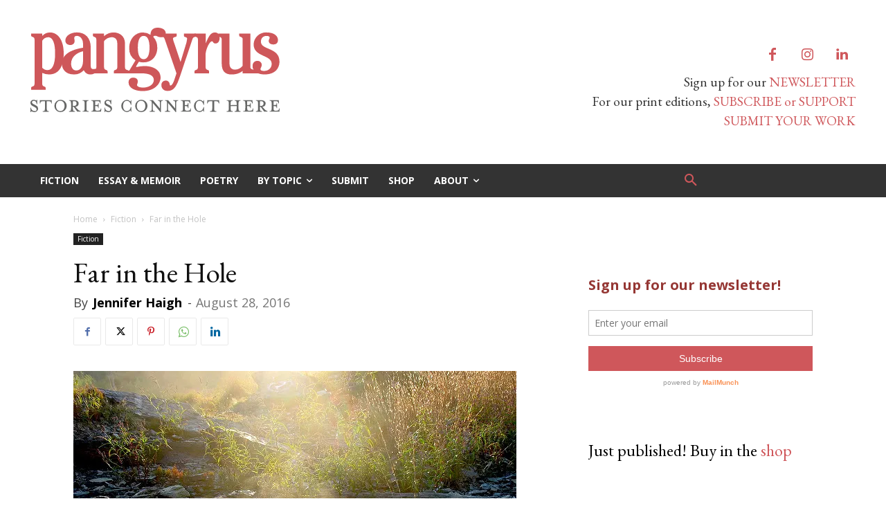

--- FILE ---
content_type: text/css
request_url: https://hb.wpmucdn.com/www.pangyrus.com/c4e00cb3-5052-4c76-baf6-d4cef63f9d84.css
body_size: 674
content:
/**handles:litespeed-cache-dummy,colorbox**/

#cboxOverlay,#cboxWrapper,#colorbox{position:absolute;top:0;left:0;z-index:9999;overflow:hidden;-webkit-transform:translate3d(0,0,0)}#cboxWrapper{max-width:none}#cboxOverlay{position:fixed;width:100%;height:100%}#cboxBottomLeft,#cboxMiddleLeft{clear:left}#cboxContent{position:relative}#cboxLoadedContent{overflow:auto;-webkit-overflow-scrolling:touch}#cboxTitle{margin:0}#cboxLoadingGraphic,#cboxLoadingOverlay{position:absolute;top:0;left:0;width:100%;height:100%}#cboxClose,#cboxNext,#cboxPrevious,#cboxSlideshow{cursor:pointer}.cboxPhoto{float:left;margin:auto;border:0;display:block;max-width:none;-ms-interpolation-mode:bicubic}.cboxIframe{width:100%;height:100%;display:block;border:0;padding:0;margin:0}#cboxContent,#cboxLoadedContent,#colorbox{box-sizing:content-box;-moz-box-sizing:content-box;-webkit-box-sizing:content-box}#cboxOverlay{background:#000;opacity:.9}#colorbox{outline:0}#cboxTopLeft{width:14px;height:14px;background:url(https://www.pangyrus.com/wp-content/plugins/wp-colorbox/example5/images/controls.png) no-repeat 0 0}#cboxTopCenter{height:14px;background:url(https://www.pangyrus.com/wp-content/plugins/wp-colorbox/example5/images/border.png) repeat-x top left}#cboxTopRight{width:14px;height:14px;background:url(https://www.pangyrus.com/wp-content/plugins/wp-colorbox/example5/images/controls.png) no-repeat -36px 0}#cboxBottomLeft{width:14px;height:43px;background:url(https://www.pangyrus.com/wp-content/plugins/wp-colorbox/example5/images/controls.png) no-repeat 0 -32px}#cboxBottomCenter{height:43px;background:url(https://www.pangyrus.com/wp-content/plugins/wp-colorbox/example5/images/border.png) repeat-x bottom left}#cboxBottomRight{width:14px;height:43px;background:url(https://www.pangyrus.com/wp-content/plugins/wp-colorbox/example5/images/controls.png) no-repeat -36px -32px}#cboxMiddleLeft{width:14px;background:url(https://www.pangyrus.com/wp-content/plugins/wp-colorbox/example5/images/controls.png) repeat-y -175px 0}#cboxMiddleRight{width:14px;background:url(https://www.pangyrus.com/wp-content/plugins/wp-colorbox/example5/images/controls.png) repeat-y -211px 0}#cboxContent{background:#fff;overflow:visible}.cboxIframe{background:#fff}#cboxError{padding:50px;border:1px solid #ccc}#cboxLoadedContent{margin-bottom:5px}#cboxLoadingOverlay{background:url(https://www.pangyrus.com/wp-content/plugins/wp-colorbox/example5/images/loading_background.png) no-repeat center center}#cboxLoadingGraphic{background:url(https://www.pangyrus.com/wp-content/plugins/wp-colorbox/example5/images/loading.gif) no-repeat center center}#cboxTitle{position:absolute;bottom:-25px;left:0;text-align:center;width:100%;font-weight:700;color:#7c7c7c}#cboxCurrent{position:absolute;bottom:-25px;left:58px;font-weight:700;color:#7c7c7c}#cboxClose,#cboxNext,#cboxPrevious,#cboxSlideshow{border:0;padding:0;margin:0;overflow:visible;position:absolute;bottom:-29px;background:url(https://www.pangyrus.com/wp-content/plugins/wp-colorbox/example5/images/controls.png) no-repeat 0 0;width:23px;height:23px;text-indent:-9999px}#cboxClose:active,#cboxNext:active,#cboxPrevious:active,#cboxSlideshow:active{outline:0}#cboxPrevious{left:0;background-position:-51px -25px}#cboxPrevious:hover{background-position:-51px 0}#cboxNext{left:27px;background-position:-75px -25px}#cboxNext:hover{background-position:-75px 0}#cboxClose{right:0;background-position:-100px -25px}#cboxClose:hover{background-position:-100px 0}.cboxSlideshow_on #cboxSlideshow{background-position:-125px 0;right:27px}.cboxSlideshow_on #cboxSlideshow:hover{background-position:-150px 0}.cboxSlideshow_off #cboxSlideshow{background-position:-150px -25px;right:27px}.cboxSlideshow_off #cboxSlideshow:hover{background-position:-125px 0}

--- FILE ---
content_type: text/css
request_url: https://hb.wpmucdn.com/www.pangyrus.com/ec88dd6a-e946-4869-8457-2a1c99711ddf.css
body_size: 1128
content:
/**handles:pdf-generator-for-wp**/
.pgfw-badge{background-color:#00f;color:#fff;border-radius:10px;padding:2px}.pgfw-badge{background-color:#00f;color:#fff;border-radius:10px;padding:2px}.pgfw-single-pdf-download-button img{display:inline;width:auto;height:25px}.pgfw-bulk-pdf-download-button{background-color:#2196f3;color:#fff;margin-right:15px;max-width:100px;margin:0 auto;padding:2px 5px;border-radius:3px}.pgfw-single-pdf-download-button:focus{outline:0}.wps_pgfw_whatsapp_share_icon,a.pgfw-single-pdf-download-button{display:inline-flex;flex-direction:column;align-items:center;text-align:center}.wps_pgfw_whatsapp_share_icon img{display:inline-block}.wps_pgw-button_wrapper{position:fixed;top:10%;right:-260px;z-index:999999;display:flex;align-items:flex-start;transition:right .6s ease-in-out}.wps_pgw-button{position:relative;right:20px;cursor:pointer;z-index:1;transition:transform .3s ease-in-out}.wps_pgfw-display-value{background-color:#333;height:20px;width:20px;display:flex;font-size:10px;color:#fff;align-items:center;justify-content:center;border-radius:50%;position:absolute;top:-6px;font-weight:700;letter-spacing:1px}.wps_pgw-button img{all:unset;width:24px;height:24px;background-color:#fff;padding:15px;border-radius:50%;box-shadow:0 0 5px rgb(0 0 0 / 24%)}.wps_pgw-button:hover{transform:scale(1.1)}.wps_pgw-button_content{min-height:200px;max-height:400px;overflow:auto;background-color:#fff;position:relative;padding:10px;min-width:245px;width:100%;box-shadow:0 0 10px rgb(0 0 0 / 30%);display:flex;flex-direction:column}.pgfw_bulk_wrapper ul:not(:first-child){margin:0!important;padding:0 0 10px!important}.pgfw_bulk_title{font-weight:600;font-size:12px;box-shadow:0 5px 5px -5px rgb(0 0 0 / 23%);margin:0 0 10px!important;color:#2196f3;text-align:left}.pgfw_bulk_title>li{margin-right:5px}.wps_pgw-button_content button{border:none;padding:5px 10px;background-color:#2196f3;color:#fff;border-radius:3px;margin-bottom:10px;flex-grow:1}.pgfw_bulk_content{text-align:left}.pgfw_bulk_content li{margin-right:5px}.pgfw_bulk_content-title{font-size:10px;letter-spacing:1px;color:#333}.pgfw-delete-this-products-bulk{background-color:#ffc9c9;font-size:12px;padding:5px 8px;text-transform:capitalize;color:#b33c3c;border-radius:3px}.wps_pgw-out{right:0}#TB_window{z-index:1000000!important;width:90%!important;max-width:400px;transform:translate(-50%,-50%);margin:0!important;box-shadow:0 0 0 5000px rgb(0 0 0 / 74%)!important}#TB_ajaxContent{width:auto!important;height:unset!important;min-height:305px}.wps_pgfw_email_input{display:flex;flex-direction:column;margin:15px 0 0}.wps_pgfw_email_input label{font-weight:600;margin-bottom:10px;color:#1a1a1a}.wps_pgfw_email_input input[type=email]{border:1px solid #333!important;box-shadow:none!important;background-color:transparent!important;margin-bottom:10px}.wps_pgfw_email_input input[type=email]{width:100%;margin:0 0 10px;padding:10px;min-height:40px}.wps_pgfw_email_input input:focus{outline:0;box-shadow:none}.wps_pgfw_email_button{margin-top:10px}.wps_pgfw_email_button button{background-color:#333;color:#fff;border:none;padding:10px 15px;font-size:16px;margin:0;line-height:1.25;cursor:pointer}.wps_pgfw_email_button button:focus{border:none;outline:0;color:#fff}#pgfw-user-email-submittion-message{margin-top:10px}@media screen and (max-width:480px){#pgfw-user-email-submittion-message{width:100%;max-width:275px;margin-top:10px}}#single-pdf-download{position:fixed;top:0;left:0;right:0;bottom:0;z-index:9999999;display:none}#single-pdf-download.wps-pdf_email--show{display:block}.wps-pdf_email--shadow{position:absolute;top:0;left:0;right:0;bottom:0;background:rgba(0,0,0,.3)}.wps-pdf_email-content{position:absolute;max-width:400px;width:calc(100% - 30px);background:#fff;top:50%;left:50%;transform:translate(-50%,-50%);padding:15px;border-radius:4px;box-shadow:0 0 5px rgba(0,0,0,.2)}.wps_pgfw_email_input input[type=checkbox]{margin:0}.wps_pgfw_email_input label[for=pgfw-user-email-from-account]{display:flex;gap:5px;align-items:center}.wps-pdf_email--close{position:absolute;top:10px;right:10px;cursor:pointer}.wps-pdf_email--close svg{width:18px;height:18px;position:unset}#single-pdf-download .wps-pdf_email-content h2{font-size:20px;font-weight:400;margin:0;border-bottom:1px solid #ccc;padding:0 0 5px}a.pgfw-single-pdf-download-a{display:inline-block;max-width:max-content;margin-right:10px}div.wps-pgfw-pdf-generate-icon__wrapper-frontend{display:flex}div.pdf-icon-for-the-email{display:flex}